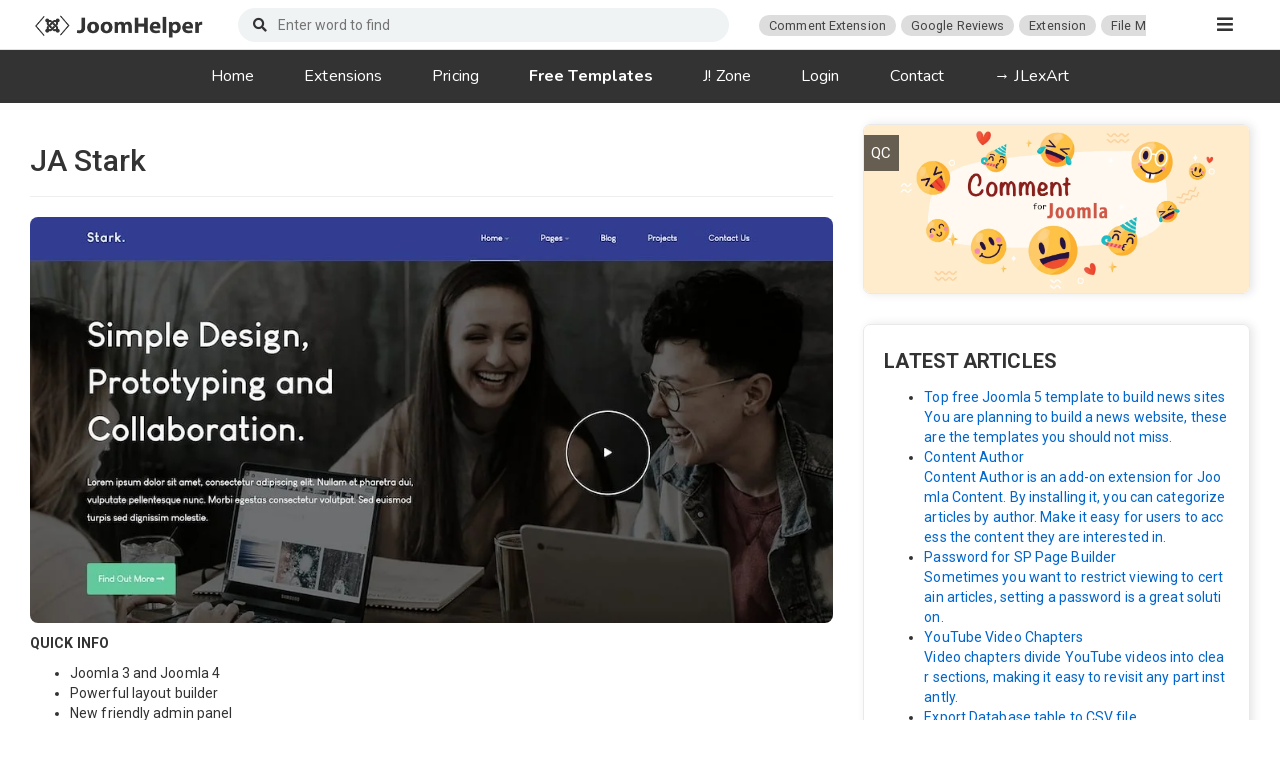

--- FILE ---
content_type: text/html; charset=utf-8
request_url: https://joomhelper.com/template/13-ja-stark
body_size: 8150
content:
<!DOCTYPE html>
<html lang="en-gb" dir="ltr">
	<head>
		<meta name="viewport" content="width=device-width, initial-scale=1, shrink-to-fit=no">
		<meta charset="utf-8" />
	<base href="https://joomhelper.com/template/13-ja-stark" />
	<meta name="keywords" content="joomla template, free joomla template, download joomla template, joomla 4 template" />
	<meta name="author" content="David" />
	<meta name="description" content="Free Download News, magazine, personal, shop template for Joomla 3 &amp; 4" />
	<meta name="generator" content="Joomla! - Open Source Content Management" />
	<title>JA Stark - JoomHelper.com</title>
	<link href="/templates/main/favicon.ico" rel="shortcut icon" type="image/vnd.microsoft.icon" />
	<link href="/plugins/system/jmpsocial/assets/style.css" rel="stylesheet" />
	<link href="/plugins/system/copybox/assets/style.css?t=1769274649" rel="stylesheet" />
	<link href="https://cdnjs.cloudflare.com/ajax/libs/font-awesome/5.15.4/css/all.min.css" rel="stylesheet" />
	<link href="/templates/main/css/bootstrap.min.css?42f4069b5c85674479265bbba97dbc40" rel="stylesheet" />
	<link href="/templates/main/css/template.css?42f4069b5c85674479265bbba97dbc40" rel="stylesheet" />
	<link href="/modules/mod_jmp_post/assets/style.css" rel="stylesheet" />
	<link href="/modules/mod_jlexcomment/assets/style.css" rel="stylesheet" />
	<style>
#footer-menu li{display:inline-block;padding:0 10px}
#footer-menu a{font-size:1.1em;color:inherit}.nav.menu_head { background: #333; display: block; position: relative; top: -1px; text-align: center; clear: both; font-family: "Nunito", sans-serif; font-size: 1.15em; }.nav.menu_head>li,.nav.menu_head>li a{display:inline-block;color:#fff}.nav.menu_head>li a:hover{background:none;text-decoration:underline}.nav.menu_head>li.active a{font-weight:700}.menuContHead{position:sticky! important; top:-1px! important;z-index:10;}#jmod145 { padding: 0; position: relative; }#trendMobile{background:#FF416C;background:-webkit-linear-gradient(to right,#FF4B2B,#FF416C);background:linear-gradient(to right,#FF4B2B,#FF416C);padding:10px;width:100%;color:#fff;position:relative}#trendMobile .inn{white-space: nowrap;overflow-y:auto;padding:10px 10px 10px 25px}#trendMobile a{overflow-y:auto;padding:10px 0;color:inherit}#trendMobile a+a{margin-left:8px;padding-left:8px;position:relative;}
#trendMobile a+a::before{content:"";width:1px;height:36px;background:rgba(255,255,255,0.5);position:absolute;left:0;top:0;transform:rotate(15deg)}
	</style>
	<script src="/plugins/system/jmpsocial/assets/script.js"></script>
	<script src="/media/jui/js/jquery.min.js?42f4069b5c85674479265bbba97dbc40"></script>
	<script src="/media/jui/js/jquery-noconflict.js?42f4069b5c85674479265bbba97dbc40"></script>
	<script src="/media/jui/js/jquery-migrate.min.js?42f4069b5c85674479265bbba97dbc40"></script>
	<script src="/media/system/js/caption.js?42f4069b5c85674479265bbba97dbc40"></script>
	<script src="/plugins/system/copybox/assets/script.js?t=1769274649"></script>
	<script src="/templates/main/js/bootstrap.min.js?42f4069b5c85674479265bbba97dbc40"></script>
	<script src="/templates/main/js/sticky.js?42f4069b5c85674479265bbba97dbc40"></script>
	<script src="/templates/main/js/template.js?42f4069b5c85674479265bbba97dbc40"></script>
	<!--[if lt IE 9]><script src="/media/jui/js/html5.js?42f4069b5c85674479265bbba97dbc40"></script><![endif]-->
	<script src="/modules/mod_jlexcomment/assets/script.js"></script>
	<script>
(function($){
                $(document).ready(function(){
                    jmpsocial($, {"s":["fb","gg","tw"],"a":".login form","url":"\/index.php?oauth=1"});
                });
            })(jQuery);jQuery(window).on('load',  function() {
				new JCaption('img.caption');
			});(function($){
            $(document).ready(function(){
                copybox($, {"lang":{"copy":"Copy","copied":"Copied!"}});
            });
        })(jQuery);!function(t){t(document).ready(function(){var o=[{desc:"The fastest way to integrate professional reviewing systems or simply is Customers Testimonials page for your site.",url:"https://www.jlexart.com/jlex-review"},{desc:"The Easiest Way To Protect Content On Site.",url:"https://www.jlexart.com/jlex-block"},{desc:"The fastest way to own a professional comment system for your site.",url:"https://www.jlexart.com/jlex-comment"},{desc:"The Social Network and GuestBook Extension for Joomla.",url:"https://www.jlexart.com/jlex-guestbook"},{desc:"Create a search page and filter results from a spreadsheet file.",url:"https://www.jlexart.com/jlex-lookup"},{desc:"A perfect solution allows you to work with Youtube videos on Joomla site.",url:"https://www.jlexart.com/youtube"}],e=o[Math.floor(Math.random()*o.length)],o='<div id="sponsor" style="background:#1a77f2;position:fixed;bottom:15px;margin:0 auto;z-index:999;left:7px;right:7px;max-width:450px;padding:15px;box-shadow:4px 4px 0 rgba(0,0,0,0.2);color:#fff;border-radius:5px;display:none;opacity:0.9;">';o+='<button style="border-radius:50%;border:none;color:#444;background:#fff;width:25px;height:25px;overflow:hidden;float:left;margin-right:10px"><i class="fa fa-times"></i></button>',o+='<span style="font-weight:500">From our sponsor:</span>',o+='<a href="'+e.url+'?utm_source=joomhelper&utm_medium=link&utm_campaign=affiliate" target="_blank" rel="nofollow sponsor noopener" style="color:inherit;margin-left:5px">',o+=e.desc,o+=" &rarr;",o+="</a>",o+="</div>",t("body").append(o),setTimeout(function(){t("#sponsor").fadeIn()},5e3),t("#sponsor button").click(function(){t("#sponsor").fadeOut("fast",function(){t(this).remove()})})})}(jQuery);(function($){
	$(document).ready(function(){
		if(getCookie('cka')==''){
			$('#cookie-accept').removeClass('hidden');
		}

		$('#cookie-accept button').click(function(){
			setCookie('cka', '1', 30);
			$('#cookie-accept').fadeOut('fast');
		});
	});
})(jQuery)
	</script>

		
		<script async src="https://pagead2.googlesyndication.com/pagead/js/adsbygoogle.js?client=ca-pub-1599210052197760"
     crossorigin="anonymous"></script>
	</head>

	<body class=" itemId213">
		
		<header id="top">
			<div class="container-fluid">
				<div class="col-md-2 col-xs-3">
					<a id="logo" href="https://joomhelper.com/">JoomHelper.com</a>
				</div>
				<div class="col-md-5 col-xs-7">
										<form id="findbox" action="https://joomhelper.com/" method="GET">
						<label for="fq"><i class="fas fa-search"></i></label>
						<input type="text" id="fq" name="q" placeholder="Enter word to find" value="">
					</form>
				</div>
				<div class="trend-mini col-md-4 hidden-sm hidden-xs text-center"><div class="inn"></div></div>
				<div class="col-md-1 col-xs-2 text-right">
					<button id="offside-btn"><i class="fas fa-bars"></i></button>
				</div>
			</div>
		</header>

				<div class="moduletable">
						<div id="trendMobile" class="hidden-md hidden-lg">
<div class="spx" style="position: absolute; top: 50%; transform: translate(0, -50%); left: 10px;"><i class="fas fa-fire"></i></div>
<div class="inn"></div>
</div>		</div>
			<div class="moduletable hidden-xs hidden-sm menuContHead">
						<ul class="nav menu_head mod-list">
<li class="item-101 default"><a href="/" >Home</a></li><li class="item-134"><a href="/?q=extension&amp;kw=1" >Extensions</a></li><li class="item-220"><a href="https://joomhelper.com/pricing" >Pricing</a></li><li class="item-213 current active"><a href="/template" >Free Templates</a></li><li class="item-196"><a href="/zone" >J! Zone</a></li><li class="item-124"><a href="/login" >Login</a></li><li class="item-122"><a href="/contact" >Contact</a></li><li class="item-218"><a href="https://www.jlexart.com/?utm_source=joomhelper&amp;utm_campaign=affiliate&amp;utm_medium=link" target="_blank" rel="noopener noreferrer">→ JLexArt</a></li></ul>
		</div>
	
		<main>
			<div class="container-fluid">
									<div class="col-md-8">
						<div id="system-message-container">
	</div>

						<div class="item-page" itemscope itemtype="https://schema.org/Article">
	<meta itemprop="inLanguage" content="en-GB" />
	
		
			<div class="page-header">
		<h2 itemprop="headline">
			JA Stark		</h2>
								
			    	    
	    	    	</div>
					
	
	
								<div itemprop="articleBody">
		<p><img class="img-round" title="JA Stark" src="/images/templates/ja-stark.jpg" alt="JA Stark" width="1000" height="506" /></p>
<p><strong>QUICK INFO</strong></p>
<ul>
<li>Joomla 3 and Joomla 4</li>
<li>Powerful layout builder</li>
<li>New friendly admin panel</li>
<li>Advanced theme customization tool</li>
<li>New Megamenu Builder</li>
<li>Custom CSS, custom SCSS tool</li>
<li>And lots of other stunning features</li>
<li>Bootstrap 4 integration</li>
</ul>
 
<p> </p>
<hr />
<p style="text-align: center;"><a class="btn btn-default btn-lg" href="/demo/12-ja-stark-demo" target="_blank" rel="noopener noreferrer">Demo</a> <a class="btn btn-success btn-lg" href="/download?id=33" style="margin:25px 0">
    	    <i class="fas fa-arrow-circle-down"></i> JA Stark	</a></p>	</div>

	
							</div>

					</div>
					<div class="col-md-4">
					    <div class="sidebar">
    					    <div class="sidebar__inner">
    					        <div id="jmod145" class="mod-side "><div class="mod-content"><a href="https://tinyurl.com/39y8jpfd" target="_blank">
<img src="/images/03-2024/jcm-logo-s.png" alt="Joomla commenting system" >
<span style="position: absolute; top: 10px; left: 0; background: rgba(0,0,0,0.6); color: #fff; padding: 7px; font-size: 15px;">QC</span>
</a></div></div><div id="jmod125" class="mod-side "><h3 class="mod-header">Latest articles</h3><div class="mod-content">
<ul id="jnews125" class="jnews">
            <li>
            <a href="https://joomhelper.com/top-5-free-joomla-5-template-news">
                                <span class="i" style="background-image:url(https://joomhelper.com/index.php?option=com_jshop&task=others.img&s=500&f=website-template.jpg);"></span>
                                <div class="inn">
                    <span class="t">Top free Joomla 5 template to build news sites</span>
                    
                                        <div class="m">You are planning to build a news website, these are the templates you should not miss.</div>
                                    </div>
            </a>
        </li>
            <li>
            <a href="https://joomhelper.com/content-author">
                                <span class="i" style="background-image:url(https://joomhelper.com/index.php?option=com_jshop&task=others.img&s=500&f=ca-pro-plg.png);"></span>
                                <div class="inn">
                    <span class="t">Content Author</span>
                    
                                        <div class="m">Content Author is an add-on extension for Joomla Content. By installing it, you can categorize articles by author. Make it easy for users to access the content they are interested in.</div>
                                    </div>
            </a>
        </li>
            <li>
            <a href="https://joomhelper.com/password-for-sppb">
                                <span class="i" style="background-image:url(https://joomhelper.com/index.php?option=com_jshop&task=others.img&s=500&f=lock.png);"></span>
                                <div class="inn">
                    <span class="t">Password for SP Page Builder</span>
                    
                                        <div class="m">Sometimes you want to restrict viewing to certain articles, setting a password is a great solution.</div>
                                    </div>
            </a>
        </li>
            <li>
            <a href="https://joomhelper.com/youtube-video-chapters">
                                <span class="i" style="background-image:url(https://joomhelper.com/index.php?option=com_jshop&task=others.img&s=500&f=youtube-chapters.png);"></span>
                                <div class="inn">
                    <span class="t">YouTube Video Chapters</span>
                    
                                        <div class="m">Video chapters divide YouTube videos into clear sections, making it easy to revisit any part instantly.</div>
                                    </div>
            </a>
        </li>
            <li>
            <a href="https://joomhelper.com/export-database-table-to-csv-file">
                                <span class="i" style="background-image:url(https://joomhelper.com/index.php?option=com_jshop&task=others.img&s=500&f=database.jpg);"></span>
                                <div class="inn">
                    <span class="t">Export Database table to CSV file</span>
                    
                                        <div class="m">Sometimes you want to export some database tables to a CSV file for analysis or backup.</div>
                                    </div>
            </a>
        </li>
    </ul></div></div><div id="jmod116" class="mod-side "><h3 class="mod-header">Latest Comments</h3><div class="mod-content">
<div class="jcm-mod">

<div class="jcm-mod-latest-comment">
	<div class="jcm-mod-comment">
		<div class="jcm-mod-info">
												<img class="jcm-mod-thumb" src="/media/jcm/avatar/r1768223502825.png" alt="" />
										<div class="jcm-mod-extra">
									<span class="jcm-mod-author">Kebeth Studio</span>
				
				
				
								<a class="jcm-mod-entry" href="https://joomhelper.com/k2-to-content?comment_id=497">K2 to Content Migration</a>
							</div>
			<div class="clearfix"></div>
		</div>

		<div class="jcm-mod-url" data-href="https://joomhelper.com/k2-to-content?comment_id=497">
			<div class="jcm-mod-content">
				I found a few bugs:<br><br>1. The "radio buttons" extra field doesn't transfer the values ​​in the additional field, e.g., "yes" or "no," and only enters certain values ​​into the #__fields_values ​​database.<br><br>2. The "textarea" extra field with the "Use editor" option checked converts to "textarea" when it should be "editor."<br><br>3. In K2, the extra field group is assigned in the category. In Joomla Articles, the category is assigned in the extra field. It would be nice if this were automatically completed. A checkbox could be added if someone doesn't want this option.			</div>

					</div>
	</div>
	<div class="jcm-mod-comment">
		<div class="jcm-mod-info">
												<img class="jcm-mod-thumb" src="/media/jcm/avatar/r17672119963051.png" alt="" />
										<div class="jcm-mod-extra">
									<span class="jcm-mod-author">carlos</span>
				
				
				
								<a class="jcm-mod-entry" href="https://joomhelper.com/add-google-reviews-to-joomla-website?comment_id=495">How to add Google Reviews to Joomla website</a>
							</div>
			<div class="clearfix"></div>
		</div>

		<div class="jcm-mod-url" data-href="https://joomhelper.com/add-google-reviews-to-joomla-website?comment_id=495">
			<div class="jcm-mod-content">
				I have a module about a place in a Spanish-speaking country, but some comments in English appear first, followed by some in Spanish. The module is set to Spanish. How can I make only the Spanish comments appear?			</div>

					</div>
	</div>
	<div class="jcm-mod-comment">
		<div class="jcm-mod-info">
												<img class="jcm-mod-thumb" src="/media/jcm/avatar/r17597525432957.png" alt="" />
										<div class="jcm-mod-extra">
									<span class="jcm-mod-author">Collectives SA</span>
				
				
				
								<a class="jcm-mod-entry" href="https://joomhelper.com/k2-to-content?comment_id=493">K2 to Content Migration</a>
							</div>
			<div class="clearfix"></div>
		</div>

		<div class="jcm-mod-url" data-href="https://joomhelper.com/k2-to-content?comment_id=493">
			<div class="jcm-mod-content">
				I have over 11k articles that i want to migrate, i am using pro version but on all the tests i made the component does not migrate all articles at once (probably cause a server time out) and the problem is that if you try to migrate again then the k2 items and categories that has already migrate it remigrates again with another alias. That is a problem cause now lets say for k2 category "announcement" have multiple Joomla categories (announcements, announcements-176552940 etc) with different aliases and with each one portion of the items included in the k2 category. I even changed the limit in the controller from 60 to 5 or eve 1 but again the same happened. Is there a way you make the component continue from where it stopped?			</div>

					</div>
	</div>
	<div class="jcm-mod-comment">
		<div class="jcm-mod-info">
												<img class="jcm-mod-thumb" src="https://joomhelper.com/media/jcm/avatar/jcm_avatar.png" alt="" />
										<div class="jcm-mod-extra">
									<span class="jcm-mod-author">vlad</span>
				
				
				
								<a class="jcm-mod-entry" href="https://joomhelper.com/k2-to-content?comment_id=487">K2 to Content Migration</a>
							</div>
			<div class="clearfix"></div>
		</div>

		<div class="jcm-mod-url" data-href="https://joomhelper.com/k2-to-content?comment_id=487">
			<div class="jcm-mod-content">
				for payment i get only paypal. cannot skip. i would like to pay by credit card. how to do that?			</div>

					</div>
	</div>
	<div class="jcm-mod-comment">
		<div class="jcm-mod-info">
												<img class="jcm-mod-thumb" src="/media/jcm/avatar/r17650114277495.png" alt="" />
										<div class="jcm-mod-extra">
									<span class="jcm-mod-author">Shahul Ameen</span>
				
				
				
								<a class="jcm-mod-entry" href="https://joomhelper.com/YrP83kW?comment_id=485">Joomla Breaking News Module</a>
							</div>
			<div class="clearfix"></div>
		</div>

		<div class="jcm-mod-url" data-href="https://joomhelper.com/YrP83kW?comment_id=485">
			<div class="jcm-mod-content">
				How to add an external link in the ticker?			</div>

					</div>
	</div>

</div></div>
</div></div>
    					    </div>
					    </div>
					</div>
							</div>
		</main>

		<div id="offside">
			<div class="inn">
						<div class="moduletable_menu">
						<ul class="nav menu mod-list">
<li class="item-101 default"><a href="/" >Home</a></li><li class="item-134"><a href="/?q=extension&amp;kw=1" >Extensions</a></li><li class="item-220"><a href="https://joomhelper.com/pricing" >Pricing</a></li><li class="item-213 current active"><a href="/template" >Free Templates</a></li><li class="item-196"><a href="/zone" >J! Zone</a></li><li class="item-124"><a href="/login" >Login</a></li><li class="item-122"><a href="/contact" >Contact</a></li><li class="item-218"><a href="https://www.jlexart.com/?utm_source=joomhelper&amp;utm_campaign=affiliate&amp;utm_medium=link" target="_blank" rel="noopener noreferrer">→ JLexArt</a></li></ul>
		</div>
			<div class="moduletable">
						<div id="trendModule">
	<div class="mod_title">
		<i class="fas fa-fire"></i>
		<span>Trend</span>
	</div>
	<ul>
				<li>
			<a href="https://joomhelper.com/?q=Comment%20Extension">Comment Extension</a>
		</li>
				<li>
			<a href="https://joomhelper.com/?q=Google%20Reviews">Google Reviews</a>
		</li>
				<li>
			<a href="https://joomhelper.com/?q=Extension">Extension</a>
		</li>
				<li>
			<a href="https://joomhelper.com/?q=File%20Manager">File Manager</a>
		</li>
				<li>
			<a href="https://joomhelper.com/?q=ProFiles">ProFiles</a>
		</li>
				<li>
			<a href="https://joomhelper.com/?q=Uploader">Uploader</a>
		</li>
				<li>
			<a href="https://joomhelper.com/?q=Migration">Migration</a>
		</li>
				<li>
			<a href="https://joomhelper.com/?q=K2">K2</a>
		</li>
				<li>
			<a href="https://joomhelper.com/?q=File">File</a>
		</li>
				<li>
			<a href="https://joomhelper.com/?q=Attachments">Attachments</a>
		</li>
			</ul>
</div>		</div>
	
			</div>
		</div>

		<!-- Global site tag (gtag.js) - Google Analytics -->
<script async src="https://www.googletagmanager.com/gtag/js?id=G-DLEGN7WRPZ"></script>
<script>
  window.dataLayer = window.dataLayer || [];
  function gtag(){dataLayer.push(arguments);}
  gtag('js', new Date());

  gtag('config', 'G-DLEGN7WRPZ');
</script>
<script src="https://cdn.onesignal.com/sdks/OneSignalSDK.js" async=""></script>
<script>
  window.OneSignal=window.OneSignal||[],OneSignal.push(function(){OneSignal.init({appId:"746cff4c-e566-45eb-a83d-968ee1e566a5",safari_web_id:"web.onesignal.auto.639a6cf4-24b5-4e34-8f2b-dfd5fe45e04f",promptOptions:{slidedown:{prompts:[{type:"push",autoPrompt:!0,text:{actionMessage:"We'd like to show you notifications for the latest news and updates.",acceptButton:"Allow",cancelButton:"Cancel"},delay:{pageViews:1,timeDelay:10}}]}}})});
</script><div id="cookie-accept" class="hidden" style="background:rgba(255,255,255,.9); position:fixed; bottom:0; left:0; right:0; padding:10px; border-top:1px solid #ddd; z-index:10">
	<div class="row" style="margin:0 auto; max-width:1400px">
		<div class="col-lg-11 col-md-10 col-sm-9" style="margin:5px 0">
		We use cookies to maintain login sessions, analytics and to improve your experience on our website. By continuing to use our site, you accept our use of cookies, Terms of Use and Privacy Policy.
		</div>
		<div class="col-lg-1 col-md-2 col-sm-3" style="margin:5px 0">
			<button type="button" class="btn btn-default btn-block">I Accept</button>
		</div>
	</div>
</div>

				<footer>
		    <div id="siteinfo" style="background: #fafafa; border-top: 1px solid #ecedec; padding: 30px 0 25px 0;">
	<div class="container text-center">
		<ul id="footer-menu" style="text-align: center; margin: 0; padding: 0; list-style: none;">
			<li><a href="/LJEKmx6">Terms of Use</a></li>
			<li><a href="/E3mK3wA">Privacy Policy</a></li>
			<li><a href="/qqkq45n">Licenses</a></li>
			<li><a href="/donation">Donate</a></li>
			<li><a href="/?q=extension&kw=1">Free Extensions</a></li>
			<li><a href="https://tinyurl.com/joomhosting" target="_blank" rel="nofollow">Joomla Hosting</a></li>
		</ul>
		<hr>
		<p style="color: #666;">Copyright © JoomHelper.com. All rights reserved.</p>
		<hr>
		<p style="font-size: 0.9em; color: #666;">Joomla! ® name is used under a limited license from Open Source Matters in the United States and other countries.<br>
		JoomHelper.com is not affiliated with or endorsed by Open Source Matters or the Joomla! Project.
		</p>	
	</div>
</div>
		</footer>
			</body>
</html>

--- FILE ---
content_type: text/html; charset=utf-8
request_url: https://www.google.com/recaptcha/api2/aframe
body_size: 269
content:
<!DOCTYPE HTML><html><head><meta http-equiv="content-type" content="text/html; charset=UTF-8"></head><body><script nonce="VvCOR97TI8SFJr3wpXcCEw">/** Anti-fraud and anti-abuse applications only. See google.com/recaptcha */ try{var clients={'sodar':'https://pagead2.googlesyndication.com/pagead/sodar?'};window.addEventListener("message",function(a){try{if(a.source===window.parent){var b=JSON.parse(a.data);var c=clients[b['id']];if(c){var d=document.createElement('img');d.src=c+b['params']+'&rc='+(localStorage.getItem("rc::a")?sessionStorage.getItem("rc::b"):"");window.document.body.appendChild(d);sessionStorage.setItem("rc::e",parseInt(sessionStorage.getItem("rc::e")||0)+1);localStorage.setItem("rc::h",'1769274653520');}}}catch(b){}});window.parent.postMessage("_grecaptcha_ready", "*");}catch(b){}</script></body></html>

--- FILE ---
content_type: text/css
request_url: https://joomhelper.com/templates/main/css/template.css?42f4069b5c85674479265bbba97dbc40
body_size: 2834
content:
@import url('https://fonts.googleapis.com/css2?family=Nunito:ital,wght@0,200..1000;1,200..1000&family=Roboto:ital,wght@0,100..900;1,100..900&display=swap');

@media only screen and (max-width: 768px) {
  .left-xs {
  	text-align: left;
  }
}

@media only screen and (min-width: 768px) {
  .right-sm {
  	text-align: right;
  }
}

body {
	-ms-text-size-adjust: 100%;
    -webkit-text-size-adjust: 100%;
    line-height: 1.47059;
    position: relative;
    letter-spacing: 0.1px;
    font-family: "Roboto", sans-serif;
    font-optical-sizing: auto;
    font-variation-settings: "wdth" 100;
}

* {
    -moz-box-sizing: border-box;
    box-sizing: border-box;
    text-rendering: geometricPrecision;
    outline: none;
    -webkit-font-smoothing: antialiased;
    -moz-osx-font-smoothing: grayscale;
}

a, .link {
	color: #06c;
}

img {
    max-width: 100%;
    height:auto;
}

img.img-round {
    border-radius: 8px;
}
p.image {
    font-size: 0.9em;
    color: rgba(0,0,0,0.6);
}

header#top {
    border-bottom: 1px solid #e1e1e1;
    height: 50px;
    background: #fff;
    position: relative;
    z-index: 2;
}

.container-sm {
    max-width: 850px;
    margin: 35px auto;
}

.sidebar {
    will-change: min-height;
}

.sidebar .sidebar__inner{
    padding: 20px 0;
    position: relative;
    transform: translate(0, 0);
    transform: translate3d(0, 0, 0);
    will-change: position, transform;
}

form#findbox {
    background: none;
    height: 34px;
    margin: 8px 0;
    position: relative;
    overflow: hidden;
}

form#findbox label {
    margin: 0;
    line-height: 34px;
    padding: 0 5px 0 15px;
    position: absolute;
    top: 0;
    left: 0;
    width: 35px;
    z-index: 1;
}

form#findbox input[type="text"] {
    background: #eff3f4;
    border-radius: 20px;
    width: 100%;
    height: 34px;
    border: none;
    padding-left: 40px;
    box-shadow: none;
}

form#findbox input[type="text"]:focus {
    background: none;
    border: 1px solid #0071e3;
}

#offside-btn {
    background: none;
    border: none;
    height: 50px;
    width: 50px;
    font-size: 1.3em;
}


body {
	transition: all .5s;
	right: 0;
}
body.ofs {
    right: 350px;
    overflow: hidden;
}

#offside {
    background: rgba(0,0,0,.75);
    position: fixed;
    top: 0;
    left: 0;
    bottom: 0;
    right: 0;
    z-index: -1;
    opacity: 0;
    transition: all .5s;
}

#logo {
    display: block;
    height: 50px;
    width: 100%;
    background-color: transparent;
    background-repeat: no-repeat;
    background-size: contain;
    background-position: center;
    background-image: url(../images/logo-f-2x.png);
    text-indent: -50000px;
    overflow: hidden;
}

body.ofs #offside {
	opacity: 1;
	z-index: 99;
}

#offside .inn {
    background: #fff;
    position: fixed;
    top: 0;
    right: 0;
    bottom: 0;
    width: 0;
    box-shadow: 0 0 15px rgb(0 0 0 / 30%);
    z-index: 1;
    overflow: auto;
    transition: all .5s;
}

body.ofs #offside .inn {
	background: #f5f5f5;
	width: 350px;
}

body.ofs #offside-btn {
    position: relative;
    z-index: 999;
    color: #fff;
}

/* dialog box */
.disableScroll {
    overflow: hidden !important;
}

.jcm-overlay {
    position: fixed;
    z-index:9999;
    background: rgba(0,0,0,0.5);
    top: 0;
    left: 0;
    width: 100%;
    height: 100%;
}

.jcm-dialog * {
    -webkit-box-sizing: border-box;
    -moz-box-sizing: border-box;
    -ms-box-sizing: border-box;
    -o-box-sizing: border-box;
    box-sizing: border-box;
}

.jcm-dialog {
    background: #fff;
    position: fixed;
    z-index: 100;
}

.jcm-dialog label {
    font-weight: bold;
    color: #444;
    display: block;
    padding: 0 0 2px 0;
    margin: 0;
}

.jcm-dialog ul.jcm-inline {
    list-style: none;
    margin: 0;
    padding: 0;
}

.jcm-dialog ul.jcm-inline li {
    display: inline-block;
}

.jcm-dialog ul.jcm-inline li+li {
    margin-left: 10px;
}

.jcm-dialog button {
    font-size: 12px;
    -webkit-font-smoothing: antialiased;
    cursor: pointer;
    display: inline-block;
    text-decoration: none;
    white-space: nowrap;
    line-height: 22px;
    background-color: #f6f7f9;
    color: #4b4f56;
    border: 1px solid #ced0d4;
    border-radius: 2px;
    font-weight: bold;
    padding: 0 8px;
    position: relative;
    text-align: center;
    text-shadow: none;
    vertical-align: middle;
}

.jcm-dialog .jcm-dg-submit {
    background: #218ef3;
    color: #fff;
    border-color: #218ef3;
}

.jcm-dialog button + button {
    margin-left: 7px;
}

.jcm-dialog.wide {
    border-radius: 3px;
    box-shadow: 2px 2px 12px rgba(0,0,0,0.2);
    top: 30px;
    overflow: hidden;
}

.jcm-dialog.touch {
    width: 100%;
    height: 100%;
    top: 0;
    left: 0;
}

.jcm-dialog.touch .jcm-dg-content {
    position: absolute;
    top: 35px;
    left: 0;
    bottom: 35px;
    width: 100%;
    z-index: 1;
    max-height: none;
}

.jcm-dialog .jcm-dg-caption {
    padding: 0 10px;
    background: #f6f7f9;
    border-bottom: 1px solid #e5e5e5;
    font-weight: bold;
    height: 35px;
    line-height: 35px;
    color: #1d2129;
    font-size: 14px;
}

.jcm-dialog .jcm-dg-error {
    background: #cc181e;
    color: #fff;
    padding: 4px 10px;
    font-size: 12px;
    display: none;
}

.jcm-dialog .jcm-dg-error.active {
    display: block;
}

.jcm-dialog .jcm-dg-content {
    background: #fff;
    min-height: 100px;
    padding: 10px;
    font-size: 13px;
    line-height: 1.8;
    position: relative;
    max-height: 400px;
    overflow: auto;
}

.jcm-dialog .jcm-dg-overlay {
    background: url(../images/loading_s2.gif) center center no-repeat rgba(255,255,255,0.7);
    position: absolute;
    top: 0;
    left: 0;
    width: 100%;
    height: 100%;
    z-index: 10;
}

.jcm-dialog .jcm-dg-footer {
    background: #fff;
    border-top: 1px solid #dddfe2;
    text-align: right;
    height: 40px;
    line-height: 40px;
    margin: 0 10px;
}

.jcm-dialog.touch .jcm-dg-footer {
    position: absolute;
    bottom: 0;
    left : 0;
    right: 0;
}

.jcm-dialog .jshare-box button[data-type] {
    background: #eee;
    height: 50px;
    width: 50px;
    font-size: 1.3em;
    border: none;
    border-radius: 50%;
    margin: 5px;
}

.jshare-box button[data-type]:hover {
    color: #fff;
}

.jshare-box button[data-type="fb"]:hover {
    background: #45619d;
}

.jshare-box button[data-type="tw"]:hover {
    background: #55acee;
}

/* offside module */
#offside ul.nav {
    margin-top: 20px;
}

#offside .nav>li>a {
    color: #333;
    text-transform: uppercase;
    font-size: 1.2em;
    transition: all .2s;
}

#offside .nav>li>a:hover {
    padding-left: 25px;
}

#offside .nav>li.active>a {
    font-weight: bold;
    background: rgba(0,0,0,0.05);
}

#trendModule {
    padding: 10px 15px;
    margin-top: 20px;
}

.mod_title {
    font-size: 1.8em;
    font-weight: bold;
    text-transform: uppercase;
}

.mod_title .fas {
    transform: scale(0.7);
    color: #f67102;
}

#trendModule ul {
    margin: 0;
    padding: 0;
    list-style: none;
}

#trendModule ul li {
    display: inline-block;
}

#trendModule ul a {
    display: block;
    background: #d5d5d5;
    color: #222;
    padding: 5px 10px;
    margin: 5px 2px 0 0;
}

#trendModule ul a:hover {
    text-decoration: none;
}

.trend-mini .inn {
    line-height: 50px;
    white-space: nowrap;
    overflow: hidden;
}

.trend-mini a {
    background: #ddd;
    color: #444;
    font-size: 0.9em;
    padding: 3px 10px;
    margin-right: 5px;
    border-radius: 15px;
}

.trend-mini a:hover {
    background: #cfcfcf;
    text-decoration: none;
}

textarea, input[type="text"], input[type="number"], input[type="email"], input[type="password"] {
    border: 1px solid rgba(0,0,0,.2);
    margin-bottom: 10px;
    padding: 1rem 1.5rem;
    border-radius: .7rem;
    box-shadow: inset 0px 1px 4px rgba(0,0,0,.1);
}

input:-webkit-autofill,
input:-webkit-autofill:hover, 
input:-webkit-autofill:focus, 
input:-webkit-autofill:active
{
    -webkit-transition: "color 9999s ease-out, background-color 9999s ease-out";
    -webkit-transition-delay: 9999s;
}

textarea[readonly], input[readonly] {
    opacity: 0.5;
    cursor: not-allowed;
}

textarea.invalid, input.invalid {
    border-color: #c0392b;
    box-shadow: inset 0px 1px 4px rgba(253,75,71,.4);
}

/* user */
body.smallbox .container-sm {
    max-width: 450px;
}

body.smallbox .page-header {
    padding: 0;
    margin: 0 0 30px 0;
    text-align: center;
    border: none;
}

body.smallbox .page-header h1 {
    font-weight: bold;
}

body.smallbox #jform_spacer-lbl {display: none;}

.box {
    padding: 4rem 3rem;
    border-radius: 1rem;
    box-shadow: 0 0 15px rgb(0,0,0, .17);
    margin-bottom: 20px;
}

.login .control-label {
    display: none;
}

.box input[type="text"],
.box input[type="password"],
.box input[type="email"],
.box textarea {
    width: 100%;
}
.box button[type="submit"],
.box .btn {
    padding: 1rem 1rem;
    font-size: 1.8rem;
    margin-top: 10px;
}

.box .btn-primary {
    background: #0071e3;
}

.box .btn-primary i {
    margin-right: 5px;
}

/* message */
.alert h4:empty {
    display: none;
}

.alert {
    background: #f04123;
    color: #fff;
    border: none;
    margin-top: 10px;
}

.alert.alert-success {
    background: #43ab6a;
}

.alert.alert-error {
    background: #f04123;
}

.alert.alert-info {
    background: #5ac0dd;
}

.alert.alert-warning {
    background: #e89001;
}

/* donate */
#cffBtn{
    background: #f6d607;
    color: #181626;
    padding: 10px 15px;
    position: fixed;
    right: -300px;
    bottom: 30px;
    border-radius: 4px;
    font-weight: bold;
    transition: all .35s;
    opacity: 0;
    transform: scale(0.8);
    box-shadow: 0 0 10px rgba(0,0,0,.1);
}

#cffBtn.active {
    right: 30px!important;
    opacity: 1!important;
    transform: scale(1)!important;
}

#cffBtn:hover{
    background: #204490;
    color: #fff;
    text-decoration: none;
}

/* Kunena */
#kunena nav.navbar {
    margin-top: 10px;
    border: none;
}

#kunena.layout .kfrontend { padding-top: 5px; }
#kunena.layout .breadcrumb { clear: both; }

#kunena.layout .dropdown-menu {
    left: auto;
    right: 0;
}

#kunena.layout div+.breadcrumb { margin-top: 20px; }
#kunena.layout .breadcrumb .divider { display: none; }

tr.category ul.list-inline li {
    padding-top: 7px;
    padding-bottom: 7px;
}

.kfrontend .category ul { margin-top: 10px; }

.relpost-links {
    background: #e1e1e1;
    border-radius: 5px;
    padding-top: 10px;
    padding-bottom: 10px;
    border-left: 3px solid #598ae4;
}

.relpost-links a {
    font-size: 13px;
    color: #333;
    font-weight: bold;
}

@media only screen and (max-width: 768px) {
    .box {
        padding: 0;
        box-shadow: none;
    }

    #logo {
        background-image: url(../images/logo-2x.png);
    }
}

/* new */
.mod-side{padding:20px;border-radius:7px;margin-bottom:30px;word-break:break-all;overflow:hidden;border: 1px solid #e9e9e9; box-shadow: 3px 0 10px rgba(0,0,0,0.1);}
.mod-side h3.mod-header{margin:5px 0 15px;font-weight:700;text-transform:uppercase;font-size:20px}
.mod-side ul.klatest-items,.mod-side ul.klatest-itemdetails{margin:0;padding:0;list-style:none}
.mod-side li.klatest-item+li.klatest-item{margin-top:10px}
.mod-side ul.klatest-itemdetails li{display:inline}
.mod-side li.klatest-subject{font-weight:bold}
.mod-side li.klatest-cat a { color: inherit; }
.jcm-mod-thumb{border-radius:50%!important}
.jcm-mod-content{max-height:40px;overflow:hidden}

@media only screen and (min-width: 1200px) {
    .sidebar {
        max-width: 400px;
    }
}

/* 24 Aug, 2022 */
body.itemId136 .blog .item {
    background: #f5f5f5;
    padding: 20px;
    border-radius: 10px;
    text-align: center;
    margin: 20px 0;
}

body.itemId136 .blog .item ul {
    list-style: none;
}

div.pagination{display:block;text-align:center}
div.pagination>.counter{display:none}

.disabled {
    cursor: not-allowed;
    opacity: 0.5;
}

a.renew-btn {
    padding: 5px 10px !important;
    font-size: 12px !important;
    font-weight: bold;
}

--- FILE ---
content_type: application/x-javascript
request_url: https://joomhelper.com/templates/main/js/template.js?42f4069b5c85674479265bbba97dbc40
body_size: 527
content:
function setCookie(cname, cvalue, exdays) {
  const d = new Date();
  d.setTime(d.getTime() + (exdays*24*60*60*1000));
  let expires = "expires="+ d.toUTCString();
  document.cookie = cname + "=" + cvalue + ";" + expires + ";path=/";
}

function getCookie(cname) {
  let name = cname + "=";
  let decodedCookie = decodeURIComponent(document.cookie);
  let ca = decodedCookie.split(';');
  for(let i = 0; i <ca.length; i++) {
    let c = ca[i];
    while (c.charAt(0) == ' ') {
      c = c.substring(1);
    }
    if (c.indexOf(name) == 0) {
      return c.substring(name.length, c.length);
    }
  }
  return "";
}

(function($){
	$(document).ready(function(){
	    if($('.sidebar').length && typeof $.fn.stickySidebar=='function')
		{
			setTimeout(function(){
				$('.sidebar').stickySidebar({
				    topSpacing: 0,
				    bottomSpacing: 0,
				    containerSelector: '.container-fluid',
					innerWrapperSelector: '.sidebar__inner',
					minWidth: 768
				});
			}, 1000);
		}
		
		$('#offside-btn').click(function(){
			$('body').toggleClass('ofs');
			$(this).find('.fas').toggleClass('fa-bars fa-times');
		});

		$('#offside').click(function(e){
			if(e.target !== e.currentTarget) return;
			$('body').removeClass('ofs');
			$('#offside-btn .fas').removeClass('fa-times').addClass('fa-bars');
		});

		if($('#trendModule ul a').length)
		{
			$('#trendModule ul a').each(function(){
				$(this).clone().appendTo('.trend-mini .inn, #trendMobile .inn');
			});
		}

		if(typeof $.fn.tooltip!='undefined')
			$(document).find('*[rel=tooltip]').tooltip();
			
		if(navigator.appVersion.indexOf("Win")!=-1)
		    $('.trend-mini .inn').css('overflow', 'hidden');
	});
})(jQuery);